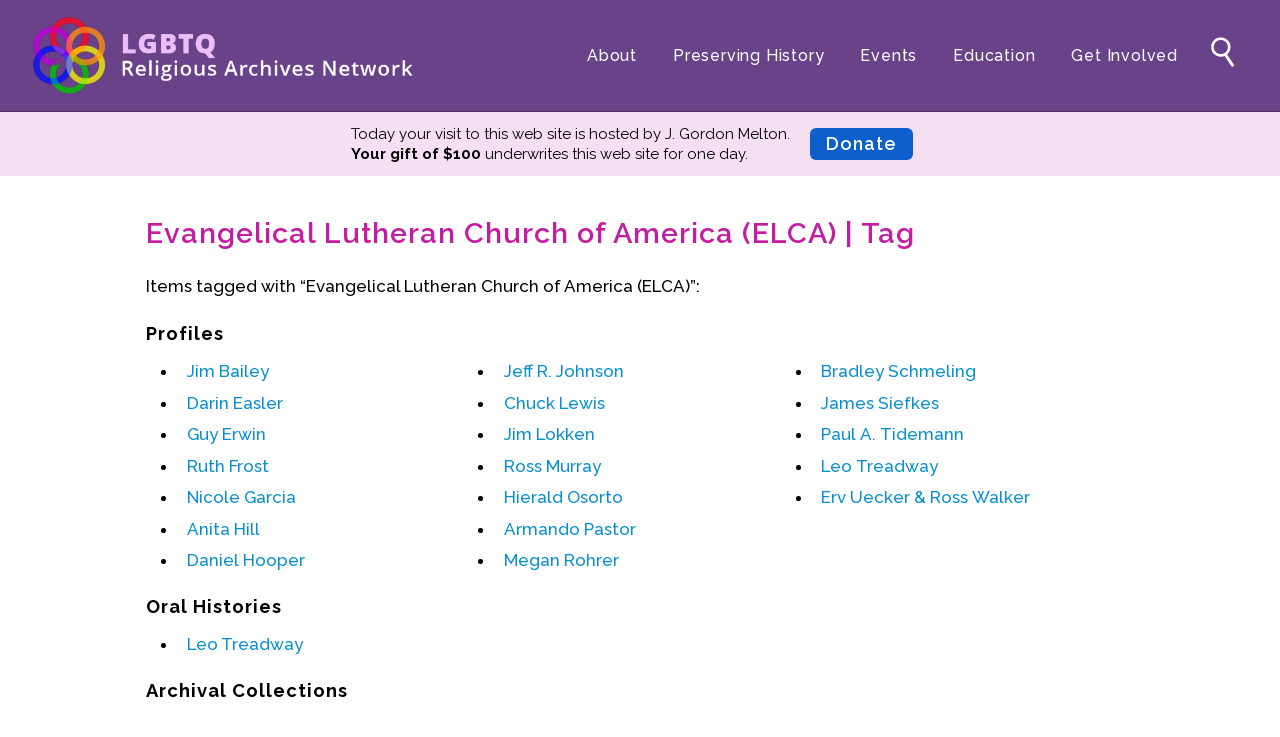

--- FILE ---
content_type: text/html; charset=utf-8
request_url: https://lgbtqreligiousarchives.org/tags/evangelical-lutheran-church-of-america-elca
body_size: 10100
content:

<!DOCTYPE html>
<html>
<head><meta charset="utf-8" /><meta name="viewport" content="width=device-width,initial-scale=1" /><title>
	Tag | LGBTQ Religious Archives Network
</title><link rel="shortcut icon" href="/images/favicon.png" /><link rel="apple-touch-icon" href="/images/apple-touch-icon.png" /><link href="https://fonts.googleapis.com/css?family=Raleway:400,400i,500,500i,600,700,800&amp;display=swap" rel="stylesheet" /><link href="https://fonts.googleapis.com/css?family=Open+Sans:400,400i,600,600i,700,700i,800,800i&amp;display=swap" rel="stylesheet" /><link rel="stylesheet" href="/css/lgbtran.css?ver=1.78" />
	<script src="/js/jquery-3.3.1.min.js"></script>
	<script src="/js/lgbtran.js?ver=1.57"></script>



<!-- Matomo -->
<script>
    var _paq = window._paq = window._paq || [];
    /* tracker methods like "setCustomDimension" should be called before "trackPageView" */
    _paq.push(['trackPageView']);
    _paq.push(['enableLinkTracking']);
    (function () {
        var u = "//stats.lgbtqreligiousarchives.org/";
        _paq.push(['setTrackerUrl', u + 'matomo.php']);
        _paq.push(['setSiteId', '1']);
        var d = document, g = d.createElement('script'), s = d.getElementsByTagName('script')[0];
        g.async = true; g.src = u + 'matomo.js'; s.parentNode.insertBefore(g, s);
    })();
</script>
<!-- End Matomo -->

<!-- Google Analytics -->
<script async src="https://www.googletagmanager.com/gtag/js?id=UA-1354370-2"></script>
<script>
    window.dataLayer = window.dataLayer || [];
    function gtag() { dataLayer.push(arguments); }
    gtag('js', new Date());

    gtag('config', 'UA-1354370-2');
</script>
<!-- End Google Analytics -->

<link href="https://lgbtqreligiousarchives.org/tags/evangelical-lutheran-church-of-america-elca" rel="canonical" /><meta name="description" content="Preserving personal papers and organizational records from LGBTQ religious movements." /><meta property="og:site_name" content="LGBTQ Religious Archives Network" /><meta property="og:type" content="website" /><meta property="og:url" content="https://lgbtqreligiousarchives.org/tags/evangelical-lutheran-church-of-america-elca" /><meta property="og:title" content="Evangelical Lutheran Church of America (ELCA) | LGBTQ Religious Archives Network" /><meta property="og:description" content="Preserving personal papers and organizational records from LGBTQ religious movements." /><meta property="og:image" content="https://lgbtqreligiousarchives.org/media/page/facebook.jpg" /><meta property="og:locale" content="en_US" /><meta name="twitter:card" content="summary" /><meta name="twitter:site" content="@LGBTQ_RAN" /></head>
<body id="ctl00_BodyTag"><!-- menu-open sponsor is-admin -->
<form name="aspnetForm" method="post" action="./evangelical-lutheran-church-of-america-elca" id="aspnetForm">
<div>
<input type="hidden" name="__VIEWSTATE" id="__VIEWSTATE" value="6QC3CSSkDdcwFaJ4oVINqDrAqQck8IZaFNqYOVSTT1tV61vGipiDBXuVFozkPl5sy1JAqJkv+dEEDyj4sVVYfM0/INs=" />
</div>

<div>

	<input type="hidden" name="__VIEWSTATEGENERATOR" id="__VIEWSTATEGENERATOR" value="C0505142" />
</div>

<header>
	<a href="/" id="logo"><img class="logo" src="/images/logo.png" alt="LGBTQ+ Religious Archives Network" /></a>
	<img id="menu-mobile" src="/images/menu-mobile.png" alt="+" />
	<nav class="menu">
		<ul class="menu-main">
            
	        <li><a href="/about">About</a>
					<ul>
						<li><a href="/about">Mission</a></li>
						<li><a href="/board-of-directors">Board of Directors</a></li>
						<li><a href="/team">Team</a></li>
						<li><a href="/advisors">Advisors</a></li>
					</ul>
				</li>
				<li><a href="/preservation">Preserving History</a>
					<ul>
						<li><a href="/preservation">Why We Preserve</a></li>
						<li><a href="/profiles">Profiles</a></li>
						<li><a href="/oral-histories">Oral Histories</a></li>
						<li><a href="/collections">Collections Catalog</a></li>
						<li><a href="/donate-your-records">Donate Your Records</a></li>
					</ul>
				</li>
                <li class="wide"><a href="/events">Events</a>
                    <ul>
						<li><a href="/events">Upcoming Events</a></li>
						<li><a href="/events#pastevents">Event Videos</a></li>
                        <li><a href="/gala">GALA Celebration Videos</a></li>
                    </ul>
                    </li>
				<li class="wide"><a href="/education">Education</a> 
					<ul>
						<li><a href="/exhibits">Online Exhibitions</a></li>
                        <li><a href="/teaching-resources">Teaching Resources</a></li>
						<li><a href="/books">Book Shelf</a></li>
						<li><a href="/vrm-award">Virginia Ramey Mollenkott Award</a></li>
						<li><a href="/educational-resource-prize">Educational Resource Prize</a></li>
                        <li><a href="/resources">Resources</a></li>
					</ul>
				</li>
				<li class="narrow"><a href="/get-involved">Get Involved</a>
					<ul>
						<li><a href="/donate">Donate</a></li>
						<li><a href="/participate">Participate</a></li>
						<li><a href="/contact">Contact Us</a></li>
					</ul>
				</li>
		</ul>
		<ul class="menu-search">
			<li><a href="/search"><svg viewbox="0 0 512 512" title="search" alt="Search">"><g><path d="M228,68.67c-68.48,0-124,55.51-124,124c0,68.48,55.52,124,124,124c68.48,0,124-55.52,124-124   C352,124.18,296.48,68.67,228,68.67z M228,283.27c-50.04,0-90.6-40.569-90.6-90.6c0-50.04,40.56-90.6,90.6-90.6   s90.6,40.56,90.6,90.6C318.6,242.7,278.04,283.27,228,283.27z" /><g><path d="M392.791,414.308c6.094,9.157,4.118,21.283-4.391,26.944c-8.509,5.662-20.457,2.803-26.551-6.355    l-88.641-133.204c-6.094-9.158-4.118-21.283,4.391-26.944c8.51-5.662,20.458-2.803,26.552,6.355L392.791,414.308z" /></g></g></svg></a></li>
		</ul>
	</nav>
</header>

<div class="bk bk-lilac" id="bk-sponsor">
<div class="paper">
	<div class="sponsor">
		<div>
			<span id="ctl00_SponsorMessage">Today your visit to this web site is hosted by J. Gordon Melton.</span><br />
			<span><strong>Your gift of $100</strong> underwrites this web site <span style="white-space: nowrap">for one day.</span></span>
		</div>
		<a href="/donate" class="sponsor-donate">Donate</a>
	</div>
</div>
</div>
		
<main>
    

<div class="paper">

    <h1><span id="ctl00_CPH1_TagH1">Evangelical Lutheran Church of America (ELCA) | Tag</span></h1>

    <div id="ctl00_CPH1_PageContents" class="pagecontents"><p>Items tagged with &ldquo;Evangelical Lutheran Church of America (ELCA)&rdquo;:</p>
<h3>Profiles</h3>
<ul class="split-3">
<li><a href="/profiles/jim-bailey">Jim Bailey</a></li>
<li><a href="/profiles/darin-easler">Darin Easler</a></li>
<li><a href="/profiles/guy-erwin">Guy Erwin</a></li>
<li><a href="/profiles/ruth-frost">Ruth Frost</a></li>
<li><a href="/profiles/nicole-garcia">Nicole Garcia</a></li>
<li><a href="/profiles/anita-hill">Anita Hill</a></li>
<li><a href="/profiles/daniel-hooper">Daniel Hooper</a></li>
<li><a href="/profiles/jeff-r-johnson">Jeff R. Johnson</a></li>
<li><a href="/profiles/chuck-lewis">Chuck Lewis</a></li>
<li><a href="/profiles/jim-lokken">Jim Lokken</a></li>
<li><a href="/profiles/ross-murray">Ross Murray</a></li>
<li><a href="/profiles/hierald-osorto">Hierald Osorto</a></li>
<li><a href="/profiles/armando-pastor">Armando Pastor</a></li>
<li><a href="/profiles/megan-rohrer">Megan Rohrer</a></li>
<li><a href="/profiles/bradley-schmeling">Bradley Schmeling</a></li>
<li><a href="/profiles/james-siefkes">James Siefkes</a></li>
<li><a href="/profiles/paul-a-tidemann">Paul A. Tidemann</a></li>
<li><a href="/profiles/leo-treadway">Leo Treadway</a></li>
<li><a href="/profiles/erv-uecker-ross-walker">Erv Uecker & Ross Walker</a></li>
</ul>
<h3>Oral Histories</h3>
<ul>
<li><a href="/oral-histories/leo-treadway">Leo Treadway</a></li>
</ul>
<h3>Archival Collections</h3>
<ul class="split-3">
<li><a href="/collections/american-religions-collection-of-gordon-melton">American Religions Collection of Gordon Melton</a></li>
<li><a href="/collections/chilstrom-bishop-herbert-w-human-sexuality-correspondence">Chilstrom, Bishop Herbert W., Human Sexuality Correspondence</a></li>
<li><a href="/collections/crane-gladys-margaret-papers">Crane, Gladys Margaret Papers</a></li>
<li><a href="/collections/extraordinary-lutheran-ministries-elm-collection">Extraordinary Lutheran Ministries (ELM) Collection</a></li>
<li><a href="/collections/hill-anita">Hill, Anita Papers</a></li>
<li><a href="/collections/kensinger-keith-oral-history-interview-by-john-magerus">Kensinger, Keith Oral History Interview by John Magerus</a></li>
<li><a href="/collections/lutherans-concerned">Lutherans Concerned Records</a></li>
<li><a href="/collections/reconcilingworks-lutherans-for-full-participation-records">ReconcilingWorks: Lutherans for Full Participation and Reconciling in Christ Records</a></li>
<li><a href="/collections/rohrer-megan-papers">Rohrer, Megan Papers</a></li>
<li><a href="/collections/treadway-leo">Treadway, Leo Papers, Oral History Interview, and Photographs</a></li>
<li><a href="/collections/weddington-diane-papers">Weddington, Diane Papers</a></li>
</ul>
</div>   

</div>


</main>

<footer>
	<a href="/"><img class="logo" src="/images/logo.png" alt="LGBTQ+ Religious Archives Network" /></a>
	<nav class="menu">
		<ul class="menu-main">
			<li><a href="/about">About</a></li>
			<li><a href="/preservation">Preserving History</a></li>
			<li><a href="/events">Events</a></li>
			<li><a href="/education">Education</a></li>
			<li><a href="/get-involved">Get Involved</a></li>
            <li><a href="/privacy">Privacy</a></li>
            <li><a href="/terms-of-use">Terms of Use</a></li>
		</ul>
	</nav>
	<ul class="menu-social">
		<li><a href="https://www.facebook.com/LGBTQRAN" target="_blank"><img src="/images/facebook-white.png" /></a></li>
		<li><a href="https://www.instagram.com/lgbtqran" target="_blank"><img src="/images/instagram-white.png" /></a></li>
		<li><a href="https://www.youtube.com/@lgbtqran" target="_blank"><img src="/images/youtube-white.png" /></a></li>
	</ul>
</footer>

</form>
</body>
</html>

--- FILE ---
content_type: text/css
request_url: https://lgbtqreligiousarchives.org/css/lgbtran.css?ver=1.78
body_size: 4897
content:
/* reset */
html,
body,
div,
p,
h1,
h2,
h3,
h4,
h5,
ol,
ul,
li,
img,
a,
table,
td,
blockquote,
figure,
figcaption,
audio,
header,
nav,
main,
footer,
article,
input,
textarea,
select,
span,
form {
  margin: 0;
  padding: 0;
  border: none;
  outline: 0;
  font-family: 'Raleway', serif;
  box-sizing: border-box;
}
.blue {
  color: #3867b0;
}
body {
  background-color: #fff;
}
/* header & footer */
header,
footer {
  display: block;
  background-color: #69428a;
  color: #fff;
  height: 7rem;
  width: 100%;
  position: relative;
}
header .logo,
footer .logo {
  position: absolute;
  width: auto !important;
}
header nav,
footer nav {
  position: absolute;
  top: 2rem;
}
header {
  border-bottom: solid 1px #482f61;
  z-index: 200;
}
header .logo {
  top: 1rem;
  left: 2rem;
  height: 5rem;
}
header nav {
  right: 2rem;
}
footer {
  height: 9rem;
}
footer nav {
  top: 3rem;
  left: 2rem;
  width: calc(100% - 45rem);
}
footer nav ul a {
  line-height: 2rem !important;
}
footer .menu-social {
  position: absolute;
  top: 3rem;
  right: 27.5rem;
  width: 12rem;
}
footer .menu-social li {
  width: 3rem;
  display: inline-block;
  margin: 0 0.25rem;
}
footer .menu-social li img {
  width: 100%;
}
footer .logo {
  top: 2.5rem;
  right: 0;
  height: 4rem;
}
#menu-mobile {
  display: none;
}
/* menu */
.menu ul {
  list-style: none;
  display: inline-block;
}
.menu ul li {
  display: inline-block;
  vertical-align: top;
  position: relative;
  white-space: nowrap;
}
.menu ul a {
  color: #fff;
  font-weight: 500;
  display: inline-block;
  text-decoration: none;
  letter-spacing: 0.05rem;
  line-height: 3rem;
  vertical-align: middle;
  padding: 0 1rem;
}
.menu ul a:hover {
  color: #eec8f6;
}
.menu .menu-main img {
  width: 24px;
  vertical-align: text-bottom;
}
.menu .menu-main li ul {
  position: absolute;
  top: 40px;
  left: 15px;
  background-color: #9c63bf;
  display: none;
  z-index: 250;
}
.menu .menu-main li ul li {
  display: block;
  width: 100%;
  position: relative;
}
.menu .menu-main li:hover ul {
  display: block;
  width: 240px;
  padding-bottom: 5px;
}
.menu .menu-main li:hover ul li ul {
  display: none;
  top: 20px;
  left: 40px;
  z-index: 251;
  background-color: #6a63bf;
  width: 300px;
}
.menu .menu-main li:hover ul li:hover ul {
  display: block;
}
.menu .menu-main li.wide ul {
  width: 310px;
}
.menu .menu-main li.narrow ul {
  width: 190px;
}
.menu .menu-search a {
  height: 40px;
  padding: 0;
  width: 40px;
  margin: 0 5px;
}
.menu .menu-search a svg {
  width: 40px;
  height: 40px;
  fill: #fff;
}
.menu .menu-search a:hover svg {
  fill: #eec8f6;
}
@media screen and (max-width: 1000px) {
  body {
    margin-top: 100px;
  }
  body.menu-open {
    overflow-y: hidden;
  }
  header {
    position: fixed;
    top: 0;
  }
  #menu-mobile {
    display: block;
    position: absolute;
    top: 20px;
    right: 40px;
    z-index: 255;
    cursor: pointer;
  }
  body.menu-open #menu-mobile {
    background-color: #8258a4;
  }
  header nav {
    width: 100%;
    position: fixed;
    top: 100px;
    left: 0;
    background-color: #8258a4;
    height: 0;
    transition: height 0.25s ease-in-out;
    overflow: hidden;
  }
  footer nav,
  footer .social-menu {
    display: none;
  }
  body.menu-open header nav {
    transition: height 0.25s ease-in-out, padding 0.25s ease-in-out;
    height: calc(100% - 100px);
    overflow-y: scroll;
  }
  .menu-main,
  .menu-social,
  .menu-search,
  .menu-terms {
    position: relative;
    width: 100%;
    padding: 10px 25px 0 0;
    text-align: left;
  }
  .menu-social {
    padding: 10px 30px 20px 0;
  }
  .menu-main li,
  .menu-terms li {
    position: relative;
    display: block;
    float: none;
    width: 100%;
  }
  .menu-social li {
    float: none;
  }
  .menu .menu-main li ul,
  .menu .menu-main li:hover ul {
    display: block;
    position: relative;
    top: 0;
    margin: 0 0 0 0 40px;
    width: calc(100% - 40px);
    padding: 0;
    background-color: #8258a4;
    border-left: solid 1px #fff;
  }
  .menu .menu-main li ul a {
    line-height: inherit;
    padding: 0 0 10px 20px;
  }
}
@media screen and (max-width: 480px) {
  body {
    margin-top: 70px;
  }
  header {
    height: 70px;
  }
  header .logo {
    top: 10px;
    height: 50px;
    left: 10px;
  }
  #menu-mobile {
    top: 10px;
    right: 15px;
    width: 50px;
  }
  body.menu-open header nav {
    top: 70px;
    height: calc(100% - 70px);
  }
  .menu-main,
  .menu-social {
    padding-right: 10px;
  }
}
@media print {
  nav,
  footer {
    display: none;
  }
}
/* home page color backgrounds */
div.bk {
  overflow: auto;
}
div.bk-content {
  padding: 20px 0;
}
div.bk-h2 {
  background-color: #69428a;
  border-top: solid 3px #482f61;
}
div.bk-blue {
  background-color: #9e9abc;
}
div.bk-red {
  background-color: #ad97bf;
}
div.bk-lilac {
  background-color: #fbf1fb;
  background-color: #f4dff3;
}
div.bk-video {
  background-color: #b3a7d7;
}
/* content structure (main) */
main {
  min-height: 700px;
  padding-bottom: 60px;
  position: relative;
}
main.home {
  padding-bottom: 0;
}
div.paper {
  max-width: 1020px;
  padding: 0 1rem;
  margin: 0 auto;
  overflow: auto;
}
div.widgets {
  padding: 0.75rem 1rem;
  background-color: #eee;
  overflow: auto;
}
div.widgets div.breadcrumbs {
  width: calc(100% - 16rem);
  float: left;
}
div.widgets div.useful-links {
  float: right;
  width: 15rem;
  text-align: right;
}
div.site-section {
  margin-top: 2rem;
}
div.site-section p {
  background-color: #686bb2;
  padding: 0.2rem 0.8rem;
  display: inline-block;
  font-size: 18px;
  letter-spacing: 1px;
}
div.site-section p a {
  color: #fff;
}
div.pagecontents {
  position: relative;
  overflow: auto;
}
figure.keyimage {
  float: right;
  margin: 0 2rem 2rem 2rem;
  border: solid 1px #484;
  width: 240px;
  height: 300px;
  overflow: hidden;
  display: flex;
  justify-content: center;
  align-items: center;
}
figure.keyimage img {
  object-fit: cover;
  width: 100%;
  height: 100% !important;
  max-width: none;
  min-width: auto;
}
@media (max-width: 800px) {
  div.site-section {
    margin-top: 1rem;
  }
  div.site-section p {
    font-size: 18px;
  }
  figure.keyimage {
    float: none;
    width: 100%;
    height: auto;
    margin: 0 0 1.5rem 0;
  }
}
/* typography*/
main h1 {
  color: #c31da1;
  font-size: 1.8rem;
  font-weight: 600;
  letter-spacing: 1px;
  margin: 2.5rem 0 1.5rem;
  clear: left;
}
main h2 {
  font-size: 1.4rem;
  font-weight: 600;
  margin: 1.5rem 0 0.75rem 0;
  letter-spacing: 1px;
  color: #0d52bf;
  color: #084ebc;
  clear: left;
}
main .bk-h2 h1,
main .bk-h2 h2 {
  margin: 10px 0;
  color: #fff;
}
main h3 {
  font-size: 1.15rem;
  letter-spacing: 1px;
  margin: 1.5rem 0 1rem 0;
  clear: left;
}
main h1,
main h2,
main h3,
main h4,
main p {
  max-width: 800px;
}
@media (max-width: 800px) {
  main h1 {
    font-size: 1.5rem;
  }
  main h2 {
    font-size: 1.25rem;
  }
  main h3 {
    font-size: 1rem;
  }
}
.col-2 {
  float: left;
  width: 50%;
  padding-right: 40px;
}
.col-3 {
  float: left;
  width: calc(32% - 20px);
  padding-right: 20px;
}
@media (max-width: 800px) {
  .col-2,
  .col-3 {
    float: none;
    width: 100%;
  }
}
main p,
main blockquote {
  font-size: 17px;
  line-height: 25px;
  font-weight: 500;
  margin: 0 0 1em 0;
  overflow: auto;
}
main p.clearleft {
  clear: left;
}
main a {
  color: #058ed1;
  font-weight: 500;
  text-decoration: none;
}
main a:hover {
  text-decoration: underline;
}
main a.donate {
  background-color: #058ed1;
  padding: 5px 15px;
  border-radius: 7px;
  color: #fff;
  cursor: pointer;
}
main ul,
main ol {
  margin: 0 20px 1em 2em;
  max-width: 800px;
}
main ul li,
main ol li {
  padding-left: 0.5em;
  margin-bottom: 0.5em;
  line-height: 1.4em;
  font-size: 17px;
  font-weight: 500;
}
main ul.compact,
main ol.compact {
  margin-top: -0.5rem;
}
main ul.compact li,
main ol.compact li {
  margin-bottom: 0;
}
main figure.alignright {
  float: right;
  max-width: 500px;
  margin: 4px 0 1em 1em;
}
main figure.alignleft {
  float: left;
  width: 300px;
  margin: 4px 1em 1em 0;
}
main figure.profile {
  max-width: 300px;
}
main figure.book {
  max-width: 250px;
  margin-top: 2.5rem;
}
main figure img {
  max-width: 100%;
  min-width: 200px;
  height: auto !important;
}
main figure figcaption {
  color: #0d52bf;
}
main .PhotoR {
  float: right;
  margin: 4px 0 1em 1em;
  font-style: italic;
  color: #0d52bf;
}
main .PhotoL {
  float: left;
  margin: 4px 1em 1em 0;
  font-style: italic;
  color: #0d52bf;
}
main span.nowrap {
  white-space: nowrap;
}
.split-2 {
  column-count: 2;
  max-width: none;
}
.split-2 li {
  padding-right: 2rem;
}
.split-3 {
  column-count: 3;
  max-width: none;
}
.split-3 li {
  padding-right: 2rem;
}
main blockquote {
  margin-bottom: 1em;
}
main .fr-fil {
  float: left;
  max-width: 500px;
  margin: 4px 1rem 0 0;
}
main .fr-fir {
  float: right;
  max-width: 400px;
  margin: 4px 0 0.9em 1em;
}
main .fr-img-wrap {
  width: 100%;
}
main .fr-img-wrap img {
  width: 100%;
  height: auto !important;
  line-height: 0.8em;
}
main .fr-img-caption .fr-inner {
  font-size: 14px;
  line-height: 1.4em;
  color: #0d52bf;
  display: inline-block;
}
@media (max-width: 800px) {
  main figure.alignright,
  main figure.alignleft,
  main .fr-fil,
  main .fr-fir {
    float: none;
    display: block;
    width: 100% !important;
    max-width: none;
    margin: 0 0 1em 0;
  }
}
main blockquote {
  margin-left: 40px;
}
/* gallery */
main ul.gallery {
  list-style: none;
  margin: 1.5rem 0;
  max-width: none;
}
main ul.gallery li {
  display: inline-block;
  width: calc(50% - 1rem);
  margin: 0 1rem 1rem 0;
  vertical-align: top;
}
main ul.gallery li h2,
main ul.gallery li h3 {
  font-size: 1.25rem;
  line-height: 1.25rem;
  margin: 0;
  padding: 0.25rem 0;
}
main ul.gallery li p {
  font-size: 1rem;
  line-height: 1.25rem;
}
main ul.gallery li img {
  width: 100%;
}
main .bk-blue ul.gallery a {
  color: #fff;
}
@media (max-width: 800px) {
  main ul.gallery li {
    width: 100%;
    padding: 0;
  }
}
main ul.gallery3 {
  list-style: none;
  margin: 20px 0;
  max-width: none;
  overflow: auto;
}
main ul.gallery3 li {
  display: block;
  float: left;
  padding: 0 7px;
  width: calc(100% / 3);
  height: auto;
  overflow: auto;
}
main ul.gallery3 li:nth-child(3n-2) {
  clear: left;
  padding: 0 13px 0 0;
}
main ul.gallery3 li:nth-child(3n) {
  padding: 0 0 0 13px;
}
main ul.gallery3 h2,
main ul.gallery3 h3 {
  padding: 0.15em 0;
  margin: 0;
}
main .bk-red ul.gallery3 a {
  color: #fff;
}
main ul.gallery3 img {
  width: 100%;
}
@media (max-width: 800px) {
  main ul.gallery3 li,
  main ul.gallery3 li:nth-child(3n),
  main ul.gallery3 li:nth-child(3n-2) {
    width: 100%;
    padding: 0 0 20px 0;
  }
}
/* filter on index terms (tags) */
main .filter {
  background-color: #ebeef1;
  list-style: none;
  margin: 1.5em 0 0.5em 0;
  width: 100%;
  max-width: none;
  font-weight: 500;
  border-top-right-radius: 20px;
  border-bottom-right-radius: 20px;
}
main .filter li {
  display: inline-block;
  margin: 0;
}
main .filter li:first-child {
  padding: 5px 20px;
  background-color: #dadee6;
  border-top-right-radius: 20px;
  border-bottom-right-radius: 20px;
}
main .filter a {
  display: inline-block;
  padding: 5px 10px;
  font-weight: 500;
}
.edit-link img {
  vertical-align: baseline;
  width: 24px;
  height: 24px;
  margin-left: 10px;
}
/* SPONSOR BOX */
#bk-sponsor {
  padding-bottom: 0;
  display: none;
}
#bk-sponsor .paper {
  text-align: center;
}
#bk-sponsor .sponsor {
  font-size: 15px;
  line-height: 20px;
  padding: 0.5rem 0;
}
#bk-sponsor .sponsor div {
  display: inline-block;
  padding: 0.25rem 0;
  text-align: left;
}
#bk-sponsor .sponsor div a {
  white-space: nowrap;
}
#bk-sponsor .sponsor .sponsor-donate {
  background-color: #0d60cb;
  border-radius: 6px;
  display: inline-block;
  vertical-align: top;
  color: #fff;
  font-size: 18px;
  line-height: 2rem;
  height: 2rem;
  padding: 0 1rem;
  letter-spacing: 1px;
  text-decoration: none;
  font-weight: 600;
  margin: 0.5rem 1rem;
}
#bk-sponsor .sponsor .sponsor-donate:hover {
  background-color: #377ddf;
}
@media screen and (max-width: 1000px) {
  #bk-sponsor {
    margin-top: 7rem;
  }
}
@media screen and (max-width: 480px) {
  #bk-sponsor {
    margin-top: 70px;
  }
  #bk-sponsor .sponsor div {
    text-align: center;
    padding: 0.25rem 1rem;
  }
}
main audio {
  vertical-align: middle;
  width: 100%;
  max-width: 40rem;
  height: 30px;
}
main p.bio-date {
  margin-top: 2em;
  color: #335b99;
}
main .read-more {
  overflow: hidden;
}
main .read-more .read-more-link {
  color: #058ed1;
  font-weight: 500;
  cursor: pointer;
  margin-bottom: 0;
}
main .read-more .read-more-link:hover {
  text-decoration: underline;
}
main .read-more .closed {
  height: 0;
  overflow: hidden;
}
/* EXHIBITIONS page */
main .gallery-exhibitions {
  list-style: none;
  margin: 2em 0 3em 0;
  max-width: none;
  overflow: auto;
}
main .gallery-exhibitions li {
  display: block;
  float: left;
  padding: 0 20px 1em 0;
  box-sizing: border-box;
  width: 50%;
}
main .gallery-exhibitions li:nth-child(2n-1) {
  clear: left;
}
main .gallery-exhibitions h2 {
  margin: 0.25em 0;
}
main .gallery-exhibitions img {
  width: 100%;
}
@media (max-width: 800px) {
  main .gallery-exhibitions li {
    width: 100%;
  }
}
/* HOME page */
.home-slideshow {
  width: 100%;
  position: relative;
  background-color: #d9d6ea;
  padding-bottom: 5px;
}
.home-slideshow table,
.home-slideshow tbody {
  border-collapse: collapse;
  width: 100%;
  display: inline-block;
}
.home-slideshow table tr {
  display: block;
  width: 100% !important;
  position: absolute;
  top: 0;
  left: 0;
  opacity: 0.05;
  transition: opacity 1s ease-in-out;
  z-index: 10;
}
.home-slideshow table tr:last-child {
  position: relative;
}
.home-slideshow table tr.visible {
  opacity: 1;
  transition: opacity 1s ease-in-out;
  z-index: 20;
}
.home-slideshow table tr td {
  display: inline-block;
  width: 100% !important;
}
.home-slideshow table tr td:last-child {
  display: block;
  background-color: #d9d6ea;
  font-size: 1.25rem;
  line-height: 1.75rem;
  min-height: 5.5rem;
  color: #0d52bf;
  font-weight: 500;
  padding: 1rem;
  text-align: center;
}
.home-slideshow table tr td img {
  width: 100%;
  float: left;
}
.home-slideshow ul {
  position: absolute;
  display: inline;
  left: 0;
  top: 1rem;
  width: 100%;
  max-width: 980px;
  z-index: 30;
  text-align: center;
  list-style: none;
  margin: 0;
  padding: 0;
}
.home-slideshow ul li {
  display: inline-block;
  margin: 0;
  padding: 0;
  height: 30px;
  width: 30px;
  cursor: pointer;
}
.home-slideshow ul li span {
  width: 14px;
  height: 14px;
  margin: 5px;
  border-radius: 7px;
  background-color: #fff;
  transition: background-color 1s ease-in-out;
  display: inline-block;
}
.home-slideshow ul li:hover span,
.home-slideshow ul li.visible span {
  background-color: #9a8dc9;
  transition: background-color 1s ease-in-out;
}
.mission {
  text-align: center;
  color: #fff;
  padding: 20px;
}
.mission p {
  max-width: 600px;
  margin: 0 auto;
}
/* ALPHA LIST (selector) */
ul.alpha-selector {
  list-style: none;
  margin: 0;
  width: calc(100% - 22px);
  max-width: none;
  background-color: #e6eaee;
  text-align: center;
  padding: 3px 0;
}
ul.alpha-selector li {
  display: inline-block;
  font-size: 17px;
  line-height: 30px;
  height: 30px;
  width: 30px;
  margin: 0;
  padding: 0;
  text-align: center;
  cursor: pointer;
  color: #058ed1;
  border-radius: 15px;
}
ul.alpha-selector li:hover {
  background-color: #fff;
}
ul.alpha-selector li.selected {
  background-color: #058ed1;
  color: #fff;
}
ul.alpha-selector + p {
  margin-top: 0.5em;
}
/* ORAL HISTORY LIST (Oral History Gallery page) */
ul.oral-history-list {
  list-style: none;
  max-width: none;
  width: calc(100% - 20px);
  margin: 2px 0 3em 0;
  overflow: auto;
  background-color: #f4f6f8;
}
ul.oral-history-list li {
  position: relative;
  display: flex;
  float: left;
  padding: 0;
  width: 158px;
  height: 198px;
  margin: 0 2px 2px 0;
  vertical-align: top;
  text-align: center;
  font-size: 14px;
  background-color: #aaa;
  overflow: hidden;
  justify-content: center;
  align-items: center;
}
ul.oral-history-list li.hide {
  display: none;
}
ul.oral-history-list li a {
  width: 100%;
  height: 100%;
}
ul.oral-history-list img {
  object-fit: cover;
  width: 100%;
  height: 100%;
}
ul.oral-history-list a > span {
  position: absolute;
  bottom: 0;
  left: 0;
  width: 100%;
  color: #fff;
  background-color: rgba(0, 0, 0, 0.3);
  line-height: 15px;
  padding: 5px;
}
ul.oral-history-list a > span span {
  font-size: 12px;
  font-weight: normal;
  color: #fff;
}
/* PROFILE LIST (Profile Gallery page) */
ul.profile-selector {
  list-style: none;
  max-width: none;
  width: calc(100% - 20px);
  margin: 2px 0 3em 0;
  overflow: auto;
  background-color: #f4f6f8;
}
ul.profile-selector li {
  position: relative;
  display: flex;
  float: left;
  padding: 0;
  width: 158px;
  height: 198px;
  margin: 0 2px 2px 0;
  vertical-align: top;
  text-align: center;
  font-size: 14px;
  background-color: #aaa;
  overflow: hidden;
  justify-content: center;
  align-items: center;
}
ul.profile-selector li.hide {
  display: none;
}
ul.profile-selector li a {
  width: 100%;
  height: 100%;
}
ul.profile-selector li img {
  object-fit: cover;
  width: 100%;
  height: 100%;
}
ul.profile-selector span {
  position: absolute;
  bottom: 0;
  left: 0;
  width: 100%;
  color: #fff;
  padding: 20px 5px 5px 5px;
  line-height: 18px;
  background: linear-gradient(rgba(0, 0, 0, 0), rgba(0, 0, 0, 0.3));
}
/* COLLECTIONS LIST (Collections Catalog page) */
ul.collections-list {
  list-style: none;
  color: #ddd;
  margin: 12px 0 3em 24px;
  columns: 2;
  max-width: none;
}
ul.collections-list li {
  padding-left: 2px;
  margin-right: 12px;
}
ul.collections-list li.hide {
  display: none;
}
/* BOOK LIST (Book Shelf page) */
ul.book-list {
  list-style: none;
  margin: 8px 0 0 0;
  max-width: none;
}
ul.book-list li {
  float: left;
  width: 160px;
  height: 240px;
  overflow: hidden;
  display: flex;
  justify-content: center;
  align-items: center;
  padding: 0;
  margin: 0 0.5rem 0.5rem 0;
}
ul.book-list li a {
  width: 100%;
  height: 100%;
}
ul.book-list li img {
  object-fit: cover;
  width: 100%;
  height: 100% !important;
  max-width: none;
  min-width: auto;
}
/* Events List (Events page) */
main ul.event-gallery {
  max-width: none;
}
main ul.event-gallery li {
  margin: 0 1rem 1rem 0;
  padding: 0;
  float: left;
  width: 460px;
  height: 260px;
  overflow: hidden;
  display: flex;
  justify-content: center;
  align-items: center;
}
main ul.event-gallery li a {
  width: 100%;
  height: 100%;
}
main ul.event-gallery li img {
  object-fit: cover;
  width: 100%;
  height: 100% !important;
  max-width: none;
  min-width: auto;
}
main ul.gallery li:nth-child(2n-1) {
  clear: none;
  padding: 0;
}
/* SOCIAL ICONS (home & contact pags) */
main img.icon-social {
  width: 50px;
  border-radius: 25px;
  vertical-align: middle;
  margin: 5px;
}
main img.icon-social:hover {
  opacity: 0.9;
}
/* NEWSLETTER SUBSCRIPTION (home & contact pages) */
input.subscribe-email {
  background-color: #e7e7e7;
  padding: 5px 5px;
  font-size: 17px;
  font-weight: 400;
  color: #000;
  width: 250px;
  max-width: 100%;
}
a.subscribe-submit {
  background-color: #3277d0;
  font-size: 17px;
  font-weight: 500;
  color: #fff;
  padding: 5px 15px;
  cursor: pointer;
  margin-left: 5px;
  border-radius: 5px;
}
a.subscribe-submit:hover {
  background-color: #5890d8;
  text-decoration: none;
}
/* DONATION BOX (control) */
#bbox-root {
  border: solid 2px #88AAFF;
  background-color: #f3fafd;
  margin-top: 40px;
}
/* TAG SELECTOR (control) */
ul.tag-selector {
  list-style: none;
  margin: 9px 0 2em 0;
  padding: 0;
  box-sizing: border-box;
  width: calc(100% - 22px);
  max-width: none;
  z-index: 20;
  font-weight: 500;
  color: #657391;
  position: relative;
  min-height: 36px;
  overflow: visible;
  border-bottom: solid 1px #dadfe6;
}
ul.tag-selector > li {
  cursor: pointer;
  display: inline;
  float: left;
  line-height: 36px;
  margin: 0;
  padding: 0 20px;
  color: #058ed1;
}
ul.tag-selector > li:hover {
  text-decoration: underline;
}
ul.tag-selector > li.open {
  background: url(../images/indicator.png) center bottom no-repeat;
  color: #000;
}
ul.tag-selector > li:first-child {
  cursor: inherit;
  color: #525d74;
  background: url(/images/filter-angle.png) right no-repeat;
  padding: 0 25px 0 15px;
  text-decoration: none;
}
ul.tag-selector > li:last-child {
  float: right;
  background: none;
}
ul.tag-selector div {
  position: absolute;
  top: 36px;
  left: 0;
  height: 0;
  transition: height 0.5s ease;
  overflow-y: scroll;
  width: 100%;
}
ul.tag-selector li.open div {
  height: 300px;
  transition: height 0.5s ease;
}
ul.tag-selector div ul {
  list-style: none;
  margin: 0;
  padding: 10px 0;
  width: 100%;
  max-width: none;
  background-color: #657391;
  column-count: 2;
  min-height: 300px;
}
ul.tag-selector div ul.tag-3 {
  column-count: 3;
}
ul.tag-selector div ul.tag-4 {
  column-count: 4;
}
ul.tag-selector div ul li {
  line-height: 20px;
  margin: 0;
  padding: 6px 20px;
}
ul.tag-selector ul a,
ul.tag-selector ul span {
  color: #fff;
}
h2.tag-selection {
  margin: 0.5em 0;
  clear: both;
}
h2.tag-selection a {
  display: inline-block;
  border: solid 1px #dadfe6;
  margin: 0 5px 10px 5px;
  padding: 0 10px 0 35px;
  white-space: nowrap;
  font-size: 17px;
  line-height: 25px;
  background: url(/images/tag-delete.png) 0 0 no-repeat;
}
h2.tag-selection a:hover {
  text-decoration: none;
  background: url(/images/tag-delete.png) 0 -25px no-repeat;
}
.tag-box img {
  background-color: #ddc;
  float: left;
  margin-right: 5px;
  cursor: pointer;
}
.tag-box img:hover {
  background-color: #2692c6;
}
/* TAG LIST (control), cloudy */
ul.tag-cloud {
  list-style: none;
  margin-left: 0;
  max-width: none;
}
ul.tag-cloud li {
  display: inline-block;
  vertical-align: middle;
  line-height: 20px;
}
ul.tag-cloud a {
  padding: 3px 7px;
}
ul.tag-cloud li.size-B a {
  font-size: 17px;
}
ul.tag-cloud li.size-C a {
  font-size: 20px;
}
ul.tag-cloud li.size-D a {
  font-size: 24px;
}
/* TAG LIST (control), bullety */
main div.tag-wrapper {
  overflow: hidden;
}
main ul.tag-list {
  max-width: none;
  overflow: hidden;
  padding: 0;
  margin-left: -9px;
}
main ul.tag-list li {
  display: inline-block;
  float: left;
  padding: 0px 10px;
  border-left: solid 1px #888;
  margin: 5px 0;
  line-height: 1.15em;
}
main ul.tag-list a {
  font-weight: normal;
  margin: 0;
  padding: 0;
}
/*  LOGIN FORM  */
.login-form p {
  margin-bottom: 0.5em;
}
.login-form p.login-submit {
  margin-top: 2em;
}
.login-form label {
  font-weight: 500;
}
.login-form input[type=text],
.login-form input[type=password] {
  font-size: 17px;
  line-height: 1.4em;
  font-weight: 400;
  margin: 0 0 1em 0;
  width: 300px;
  background-color: #eee;
  padding: 2px 10px;
}
.login-form input[type=checkbox] {
  margin-right: 10px;
}
.login-form input[type=submit] {
  font-size: 17px;
  padding: 5px 15px;
  border-radius: 5px;
  background-color: #058ed1;
  color: #fff;
  font-weight: 600;
  cursor: pointer;
}
.login-form input[type=submit]:hover {
  text-decoration: underline;
}
/* HISTORY AWARD SUBMISSIONS */
.history-award-submit-form,
.history-award-submit-message {
  background-color: #eee;
  padding: 20px;
  width: 100%;
  max-width: 800px;
}
.history-award-submit-form p span:first-child {
  color: #0d52bf;
}
.history-award-submit-form input,
.history-award-submit-form textarea {
  width: 100%;
  padding: 5px;
  font-size: 17px;
  line-height: 1.4em;
}
.history-award-submit-form input[type=checkbox] {
  width: 100px;
}
.history-award-submit-form input[type=file] {
  max-width: 600px;
}
.history-award-submit-form input[type=submit] {
  font-size: 17px;
  padding: 5px 15px;
  border-radius: 5px;
  background-color: #058ed1;
  color: #fff;
  font-weight: 600;
  cursor: pointer;
  width: auto;
}

--- FILE ---
content_type: application/javascript
request_url: https://lgbtqreligiousarchives.org/js/lgbtran.js?ver=1.57
body_size: 1094
content:

jQuery(document).ready(function ($) {

    // toggle mobile menu
    $('#menu-mobile').click(function () {
        $('body').toggleClass('menu-open');
    });

    // for first page of session only use:
    // if (!sessionStorage['show-sponsor'] || sessionStorage['show-sponsor'] === undefined) {
    // $('.sponsor-close').click(function () {
    //   $('#bk-sponsor').hide();
    //   sessionStorage['show-sponsor'] = 'false';
    // });

    // show sponsor box?
    xShowSponsor = $('body.is-admin').length == 0;
    xShowSponsor = xShowSponsor && !(window.location.pathname == '/vrm-memorial-fund');
    xShowSponsor = xShowSponsor && !(window.location.pathname == '/gala-2023');
    xShowSponsor = xShowSponsor && !(window.location.pathname == '/gala-2024');
    xShowSponsor = xShowSponsor && !(window.location.pathname == '/gala-2024-update');
    xShowSponsor = xShowSponsor && !(window.location.pathname == '/gala-2024-sponsor');
    xShowSponsor = xShowSponsor && !(window.location.pathname == '/gala-2024-sponsors');

    if (xShowSponsor) {
        $('#bk-sponsor').show();
        sessionStorage['show-sponsor'] = 'true';
    } else {
        $('#bk-sponsor').hide();
        sessionStorage['show-sponsor'] = 'false';
    }


    // set up subscription email
    $('.subscribe-submit').click(function () {
        xEmail = $('.subscribe-email').val();
        if (xEmail.length) {
            $(this).attr('href', 'mailto:subscribe@lgbtran.org?subject=SUBSCRIBE&body=my email is ' + xEmail);
        }
    });

    // add tag links, if appropriate (otherwise remove)
    if (typeof gListCount !== 'undefined' && gListCount > 0) {
        $('.tag-selector span').each(function () {
            xLink = $(this).data('href');
            $(this).wrap('<a href="' + xLink + '"></a>');
        });
    }

    // set up tag selectors
    $('.tag-selector li.can-open').click(function () {
        if ($(this).hasClass('open')) {
            $(this).removeClass('open');
        } else {
            $('.tag-selector li.can-open').removeClass('open');
            $(this).addClass('open');
        }
    });

    // set up alphabetic selectors
    $('ul.alpha-selector li').click(function () {
        if ($(this).hasClass('selected')) {
            $(this).removeClass('selected');
            $('ul.alpha-filter li').each(function () {
                $(this).removeClass('hide');
            });
        } else {
            $('ul.alpha-selector li').removeClass('selected');
            $(this).addClass('selected');
            xAlpha = $(this).text().toLowerCase();
            $('ul.alpha-filter li').each(function () {
                xDud = $(this).data('alpha');
                if (xDud === xAlpha) {
                    $(this).removeClass('hide');
                } else {
                    $(this).addClass('hide');
                }
            });
        }
        gScrolling = true;
        LazyLoad();
    });

    // lazy load images in the Profiles page
    var gScrolling = true;
    if ($('ul.lazy-load').length > 0) {

        // mark scroll
        $(window).scroll(function () {
            gScrolling = true;
        })

        // and every so often, deal with it
        setInterval(LazyLoad, 250);
    }

    function LazyLoad() {
        if (gScrolling) {

            gScrolling = false;

            xWindowScroll = $(window).scrollTop();
            xWindowHeight = $(window).height();

            $('ul.lazy-load img').each(function () {

                // if (image.offset.top + image.height > document.scroll) and (image.offset.top < document.scroll + window.height)
                if (($(this).offset().top + $(this).height() > xWindowScroll) && ($(this).offset().top < xWindowScroll + xWindowHeight)) {
                    xData = $(this).data("slug");
                    if (xData.length > 0) {
                        $(this).attr("src", "/media/profile/" + xData + ".jpg").data("slug", "");
                    }
                }
            });
        }
    }

    //read-more links in biography text
    $('.read-more').each(function () {
        if ($(this).children('p').length > 2) {
            xSelector = 'p, h2, h3, ul, ol, img, blockquote';
            $(this).children(xSelector).eq(2).after('<p class="read-more-link">&rarr; Read More</p>');
            $(this).children(xSelector).slice(4).wrapAll('<div class="closed"></div>');
            $('.read-more .read-more-link').click(function () {
                $(this).hide().next().removeClass('closed');
            });
        }
    });
});


